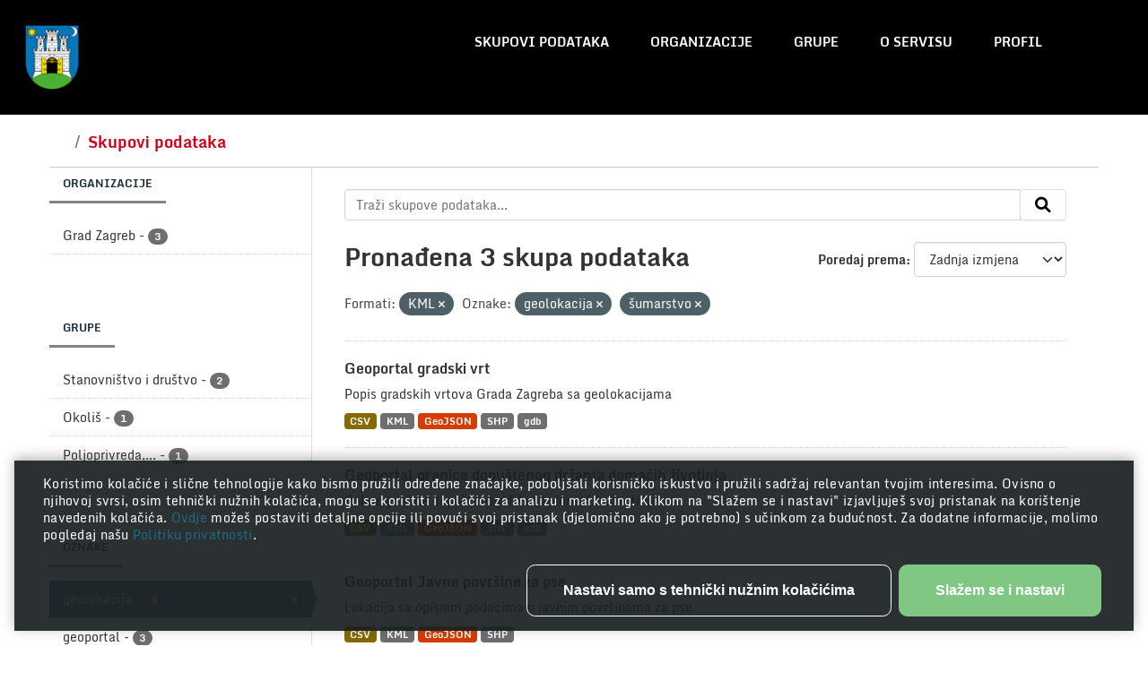

--- FILE ---
content_type: text/html; charset=utf-8
request_url: http://data.zagreb.hr/dataset?res_format=KML&tags=geolokacija&tags=%C5%A1umarstvo&_tags_limit=0
body_size: 5936
content:
<!DOCTYPE html>
<!--[if IE 9]> <html lang="hr" class="ie9"> <![endif]-->
<!--[if gt IE 8]><!--> <html lang="hr"  > <!--<![endif]-->
  <head>
    <meta charset="utf-8" />
      <meta name="csrf_field_name" content="_csrf_token" />
      <meta name="_csrf_token" content="ImNlYmMyMmNlMzYzMDhmMWZiMWZlNWQ0YzIxNzNiYTczNzAxZGFkYTMi.aWqIag.Q3MEZ1BCzd6HskOWV6-zCpV7RSQ" />

      <meta name="generator" content="ckan 2.10.3" />
      <meta name="viewport" content="width=device-width, initial-scale=1.0">
    <title>Skup podataka - Portal otvorenih podataka</title>

    
    <link rel="shortcut icon" href="/favicon.png" />
      
        
    <!-- Google tag (gtag.js) -->
    <script async src="https://www.googletagmanager.com/gtag/js?id=G-ES4HT0WYFR"></script>
    <script>
     window.dataLayer = window.dataLayer || [];
     function gtag(){dataLayer.push(arguments);}

     
         gtag('set', 'linker');

         gtag('js', new Date());

         gtag('config', 'G-ES4HT0WYFR', {
             anonymize_ip: true,
             linker: {
                 domains: []
             }
         });
     

     
     

    </script>


      
    <script
  type="module"
  src="https://unpkg.com/@porscheofficial/cookie-consent-banner@1.0.0/dist/cookie-consent-banner/cookie-consent-banner.esm.js"
></script>

    
      
      
      
    

    
      
      
    

    
    <link href="/webassets/base/1c87a999_main.css" rel="stylesheet"/>
    
    <link rel="stylesheet" href="/style.css" />
  </head>

  
  <body data-site-root="https://data.zagreb.hr/" data-locale-root="https://data.zagreb.hr/" >

    
    <div class="visually-hidden-focusable"><a href="#content">Skip to main content</a></div>
  

  
    


<header class="masthead">
  
    <a class="logo" href="/">
      <img src="/uploads/admin/2023-12-19-085752.863311GrbGrada.png" alt="Portal otvorenih podataka"
        title="Portal otvorenih podataka" />
    </a>
    
  <div class="container">
      
    <nav class="navbar navbar-expand-lg navbar-light">
      <hgroup class="header-image navbar-left">

      
      
      
      

       </hgroup>
      <button class="navbar-toggler" type="button" data-bs-toggle="collapse" data-bs-target="#main-navigation-toggle"
        aria-controls="main-navigation-toggle" aria-expanded="false" aria-label="Toggle navigation">
        <span class="fa fa-bars text-white"></span>
      </button>

      <div class="main-navbar collapse navbar-collapse" id="main-navigation-toggle">
        <ul class="navbar-nav ms-auto mb-2 mb-lg-0">
          
            
              
              

		          <li class="active"><a href="/dataset/">Skupovi podataka</a></li><li><a href="/organization/">Organizacije</a></li><li><a href="/group/">Grupe</a></li><li><a href="/about">O servisu</a></li>
	          
            

            
            <li>
              <a href="#">
                <span>Profil</span>
              
              <ul class="list-unstyled">
                
                <li><a href="/user/login">Prijavi se</a></li>
                 
              </ul>
              
              </a>
            </li>
          

          </ul>

      
      </div>
    </nav>
  </div>
</header>

  
    <div class="main">
      <div id="content" class="container">
        
          
            <div class="flash-messages">
              
                
              
            </div>
          

          
            <div class="toolbar" role="navigation" aria-label="Breadcrumb">
              
                
                  <ol class="breadcrumb">
                    
<li class="home"><a href="/" aria-label="Početak"><span> Početak</span></a></li>
                    
  <li class="active"><a href="/dataset/">Skupovi podataka</a></li>

                  </ol>
                
              
            </div>
          

          <div class="row wrapper">
            
            
            

            
              <aside class="secondary col-md-3">
                
                
  <div class="filters">
    <div>
      
        

    
    
	
	    
		<section class="module module-narrow module-shallow">
		    
			<h2 class="module-heading">
			    Organizacije
			</h2>
		    
		    
			
			    
				<nav aria-label="Organizacije">
				    <ul class="list-unstyled nav nav-simple nav-facet">
					
					    
					    
					    
					    
					    <li class="nav-item ">
						<a href="/dataset/?res_format=KML&amp;tags=geolokacija&amp;tags=%C5%A1umarstvo&amp;_tags_limit=0&amp;organization=grad-zagreb" title="">
						    <span class="item-label">Grad Zagreb</span>
						    <span class="hidden separator"> - </span>
						    <span class="item-count badge">3</span>
							
						</a>
					    </li>
					
				    </ul>
				</nav>

				<p class="module-footer">
				    
					
				    
				</p>
			    
			
		    
		</section>
	    
	
    

      
        

    
    
	
	    
		<section class="module module-narrow module-shallow">
		    
			<h2 class="module-heading">
			    Grupe
			</h2>
		    
		    
			
			    
				<nav aria-label="Grupe">
				    <ul class="list-unstyled nav nav-simple nav-facet">
					
					    
					    
					    
					    
					    <li class="nav-item ">
						<a href="/dataset/?res_format=KML&amp;tags=geolokacija&amp;tags=%C5%A1umarstvo&amp;_tags_limit=0&amp;groups=stanovnistvo-i-drustvo" title="">
						    <span class="item-label">Stanovništvo i društvo</span>
						    <span class="hidden separator"> - </span>
						    <span class="item-count badge">2</span>
							
						</a>
					    </li>
					
					    
					    
					    
					    
					    <li class="nav-item ">
						<a href="/dataset/?res_format=KML&amp;tags=geolokacija&amp;tags=%C5%A1umarstvo&amp;_tags_limit=0&amp;groups=zastita-okolisa" title="">
						    <span class="item-label">Okoliš</span>
						    <span class="hidden separator"> - </span>
						    <span class="item-count badge">1</span>
							
						</a>
					    </li>
					
					    
					    
					    
					    
					    <li class="nav-item ">
						<a href="/dataset/?res_format=KML&amp;tags=geolokacija&amp;tags=%C5%A1umarstvo&amp;_tags_limit=0&amp;groups=poljoprivreda-ribarstvo-sumarstvo-i-hrana" title="Poljoprivreda, ribarstvo, šumarstvo i hrana">
						    <span class="item-label">Poljoprivreda,...</span>
						    <span class="hidden separator"> - </span>
						    <span class="item-count badge">1</span>
							
						</a>
					    </li>
					
				    </ul>
				</nav>

				<p class="module-footer">
				    
					
				    
				</p>
			    
			
		    
		</section>
	    
	
    

      
        

    
    
	
	    
		<section class="module module-narrow module-shallow">
		    
			<h2 class="module-heading">
			    Oznake
			</h2>
		    
		    
			
			    
				<nav aria-label="Oznake">
				    <ul class="list-unstyled nav nav-simple nav-facet">
					
					    
					    
					    
					    
					    <li class="nav-item  active">
						<a href="/dataset/?res_format=KML&amp;tags=%C5%A1umarstvo&amp;_tags_limit=0" title="">
						    <span class="item-label">geolokacija</span>
						    <span class="hidden separator"> - </span>
						    <span class="item-count badge">3</span>
							<span class="facet-close">x</span>
						</a>
					    </li>
					
					    
					    
					    
					    
					    <li class="nav-item ">
						<a href="/dataset/?res_format=KML&amp;tags=geolokacija&amp;tags=%C5%A1umarstvo&amp;_tags_limit=0&amp;tags=geoportal" title="">
						    <span class="item-label">geoportal</span>
						    <span class="hidden separator"> - </span>
						    <span class="item-count badge">3</span>
							
						</a>
					    </li>
					
					    
					    
					    
					    
					    <li class="nav-item ">
						<a href="/dataset/?res_format=KML&amp;tags=geolokacija&amp;tags=%C5%A1umarstvo&amp;_tags_limit=0&amp;tags=poljoprivreda" title="">
						    <span class="item-label">poljoprivreda</span>
						    <span class="hidden separator"> - </span>
						    <span class="item-count badge">3</span>
							
						</a>
					    </li>
					
					    
					    
					    
					    
					    <li class="nav-item  active">
						<a href="/dataset/?res_format=KML&amp;tags=geolokacija&amp;_tags_limit=0" title="">
						    <span class="item-label">šumarstvo</span>
						    <span class="hidden separator"> - </span>
						    <span class="item-count badge">3</span>
							<span class="facet-close">x</span>
						</a>
					    </li>
					
					    
					    
					    
					    
					    <li class="nav-item ">
						<a href="/dataset/?res_format=KML&amp;tags=geolokacija&amp;tags=%C5%A1umarstvo&amp;_tags_limit=0&amp;tags=doma%C4%87e+%C5%BEivotinje" title="">
						    <span class="item-label">domaće životinje</span>
						    <span class="hidden separator"> - </span>
						    <span class="item-count badge">1</span>
							
						</a>
					    </li>
					
					    
					    
					    
					    
					    <li class="nav-item ">
						<a href="/dataset/?res_format=KML&amp;tags=geolokacija&amp;tags=%C5%A1umarstvo&amp;_tags_limit=0&amp;tags=gradski+vrt" title="">
						    <span class="item-label">gradski vrt</span>
						    <span class="hidden separator"> - </span>
						    <span class="item-count badge">1</span>
							
						</a>
					    </li>
					
					    
					    
					    
					    
					    <li class="nav-item ">
						<a href="/dataset/?res_format=KML&amp;tags=geolokacija&amp;tags=%C5%A1umarstvo&amp;_tags_limit=0&amp;tags=psi" title="">
						    <span class="item-label">psi</span>
						    <span class="hidden separator"> - </span>
						    <span class="item-count badge">1</span>
							
						</a>
					    </li>
					
				    </ul>
				</nav>

				<p class="module-footer">
				    
					<a href="/dataset/?res_format=KML&amp;tags=geolokacija&amp;tags=%C5%A1umarstvo" class="read-more">Prikaži samo popularno Oznake</a>
				    
				</p>
			    
			
		    
		</section>
	    
	
    

      
        

    
    
	
	    
		<section class="module module-narrow module-shallow">
		    
			<h2 class="module-heading">
			    Formati
			</h2>
		    
		    
			
			    
				<nav aria-label="Formati">
				    <ul class="list-unstyled nav nav-simple nav-facet">
					
					    
					    
					    
					    
					    <li class="nav-item ">
						<a href="/dataset/?res_format=KML&amp;tags=geolokacija&amp;tags=%C5%A1umarstvo&amp;_tags_limit=0&amp;res_format=CSV" title="">
						    <span class="item-label">CSV</span>
						    <span class="hidden separator"> - </span>
						    <span class="item-count badge">3</span>
							
						</a>
					    </li>
					
					    
					    
					    
					    
					    <li class="nav-item ">
						<a href="/dataset/?res_format=KML&amp;tags=geolokacija&amp;tags=%C5%A1umarstvo&amp;_tags_limit=0&amp;res_format=GeoJSON" title="">
						    <span class="item-label">GeoJSON</span>
						    <span class="hidden separator"> - </span>
						    <span class="item-count badge">3</span>
							
						</a>
					    </li>
					
					    
					    
					    
					    
					    <li class="nav-item  active">
						<a href="/dataset/?tags=geolokacija&amp;tags=%C5%A1umarstvo&amp;_tags_limit=0" title="">
						    <span class="item-label">KML</span>
						    <span class="hidden separator"> - </span>
						    <span class="item-count badge">3</span>
							<span class="facet-close">x</span>
						</a>
					    </li>
					
					    
					    
					    
					    
					    <li class="nav-item ">
						<a href="/dataset/?res_format=KML&amp;tags=geolokacija&amp;tags=%C5%A1umarstvo&amp;_tags_limit=0&amp;res_format=SHP" title="">
						    <span class="item-label">SHP</span>
						    <span class="hidden separator"> - </span>
						    <span class="item-count badge">3</span>
							
						</a>
					    </li>
					
					    
					    
					    
					    
					    <li class="nav-item ">
						<a href="/dataset/?res_format=KML&amp;tags=geolokacija&amp;tags=%C5%A1umarstvo&amp;_tags_limit=0&amp;res_format=gdb" title="">
						    <span class="item-label">gdb</span>
						    <span class="hidden separator"> - </span>
						    <span class="item-count badge">2</span>
							
						</a>
					    </li>
					
				    </ul>
				</nav>

				<p class="module-footer">
				    
					
				    
				</p>
			    
			
		    
		</section>
	    
	
    

      
        

    
    
	
	    
		<section class="module module-narrow module-shallow">
		    
			<h2 class="module-heading">
			    Licence
			</h2>
		    
		    
			
			    
				<nav aria-label="Licence">
				    <ul class="list-unstyled nav nav-simple nav-facet">
					
					    
					    
					    
					    
					    <li class="nav-item ">
						<a href="/dataset/?res_format=KML&amp;tags=geolokacija&amp;tags=%C5%A1umarstvo&amp;_tags_limit=0&amp;license_id=open-license" title="">
						    <span class="item-label">Otvorena dozvola (OD)</span>
						    <span class="hidden separator"> - </span>
						    <span class="item-count badge">3</span>
							
						</a>
					    </li>
					
				    </ul>
				</nav>

				<p class="module-footer">
				    
					
				    
				</p>
			    
			
		    
		</section>
	    
	
    

      
    </div>
    <a class="close no-text hide-filters"><i class="fa fa-times-circle"></i><span class="text">close</span></a>
  </div>

              </aside>
            

            
              <div class="primary col-md-9 col-xs-12" role="main">
                
                
  <section class="module">
    <div class="module-content">
      
        
      
      
        
        
        







<form id="dataset-search-form" class="search-form" method="get" data-module="select-switch">

  
    <div class="input-group search-input-group">
      <input aria-label="Traži skupove podataka..." id="field-giant-search" type="text" class="form-control input-lg" name="q" value="" autocomplete="off" placeholder="Traži skupove podataka...">
      
      <span class="input-group-btn">
        <button class="btn btn-default btn-lg" type="submit" value="search" aria-label="Submit">
          <i class="fa fa-search"></i>
        </button>
      </span>
      
    </div>
  

  
    <span>






<input type="hidden" name="res_format" value="KML" />





<input type="hidden" name="tags" value="geolokacija" />





<input type="hidden" name="tags" value="šumarstvo" />



</span>
  

  
    
      <div class="form-group control-order-by">
        <label for="field-order-by">Poredaj prema</label>
        <select id="field-order-by" name="sort" class="form-control form-select">
          
            
              <option value="score desc, metadata_modified desc">Važnost</option>
            
          
            
              <option value="title_string asc">Ime uzlazno</option>
            
          
            
              <option value="title_string desc">Ime silazno</option>
            
          
            
              <option value="metadata_modified desc" selected="selected">Zadnja izmjena</option>
            
          
            
          
        </select>
        
        <button class="btn btn-default js-hide" type="submit">Idi</button>
        
      </div>
    
  

  
    
      <h1>

  
  
  
  

Pronađena 3 skupa podataka</h1>
    
  

  
    
      <p class="filter-list">
        
          
          <span class="facet">Formati:</span>
          
            <span class="filtered pill">KML
              <a href="/dataset/?tags=geolokacija&amp;tags=%C5%A1umarstvo&amp;_tags_limit=0" class="remove" title="Ukloni"><i class="fa fa-times"></i></a>
            </span>
          
        
          
          <span class="facet">Oznake:</span>
          
            <span class="filtered pill">geolokacija
              <a href="/dataset/?res_format=KML&amp;tags=%C5%A1umarstvo&amp;_tags_limit=0" class="remove" title="Ukloni"><i class="fa fa-times"></i></a>
            </span>
          
            <span class="filtered pill">šumarstvo
              <a href="/dataset/?res_format=KML&amp;tags=geolokacija&amp;_tags_limit=0" class="remove" title="Ukloni"><i class="fa fa-times"></i></a>
            </span>
          
        
      </p>
      <a class="show-filters btn btn-default">Filtriraj rezultate</a>
    
  

</form>




      
      
        

  
    <ul class="dataset-list list-unstyled">
    	
	      
	        




  <li class="dataset-item">
    
      <div class="dataset-content">
        
          <h2 class="dataset-heading">
            
              
            
            
    <a href="/dataset/geoportal-gradski-vrt" title="Geoportal gradski vrt">
      Geoportal gradski vrt
    </a>
            
            
              
              
            
          </h2>
        
        
          
            <div>Popis gradskih vrtova Grada Zagreba sa geolokacijama</div>
          
        
      </div>
      
        
          
            <ul class="dataset-resources list-unstyled">
              
                
                <li>
                  <a href="/dataset/geoportal-gradski-vrt" class="badge badge-default" data-format="csv">CSV</a>
                </li>
                
                <li>
                  <a href="/dataset/geoportal-gradski-vrt" class="badge badge-default" data-format="kml">KML</a>
                </li>
                
                <li>
                  <a href="/dataset/geoportal-gradski-vrt" class="badge badge-default" data-format="geojson">GeoJSON</a>
                </li>
                
                <li>
                  <a href="/dataset/geoportal-gradski-vrt" class="badge badge-default" data-format="shp">SHP</a>
                </li>
                
                <li>
                  <a href="/dataset/geoportal-gradski-vrt" class="badge badge-default" data-format="gdb">gdb</a>
                </li>
                
              
            </ul>
          
        
      
    
  </li>

	      
	        




  <li class="dataset-item">
    
      <div class="dataset-content">
        
          <h2 class="dataset-heading">
            
              
            
            
    <a href="/dataset/geoportal-granice-dopustenog-drzanja-domacih-zivotinja" title="Geoportal granice dopuštenog držanja domaćih životinja">
      Geoportal granice dopuštenog držanja domaćih životinja
    </a>
            
            
              
              
            
          </h2>
        
        
          
            <div>Prikaz granice dopuštenog držanja domaćih životinja</div>
          
        
      </div>
      
        
          
            <ul class="dataset-resources list-unstyled">
              
                
                <li>
                  <a href="/dataset/geoportal-granice-dopustenog-drzanja-domacih-zivotinja" class="badge badge-default" data-format="csv">CSV</a>
                </li>
                
                <li>
                  <a href="/dataset/geoportal-granice-dopustenog-drzanja-domacih-zivotinja" class="badge badge-default" data-format="kml">KML</a>
                </li>
                
                <li>
                  <a href="/dataset/geoportal-granice-dopustenog-drzanja-domacih-zivotinja" class="badge badge-default" data-format="geojson">GeoJSON</a>
                </li>
                
                <li>
                  <a href="/dataset/geoportal-granice-dopustenog-drzanja-domacih-zivotinja" class="badge badge-default" data-format="shp">SHP</a>
                </li>
                
                <li>
                  <a href="/dataset/geoportal-granice-dopustenog-drzanja-domacih-zivotinja" class="badge badge-default" data-format="gdb">gdb</a>
                </li>
                
              
            </ul>
          
        
      
    
  </li>

	      
	        




  <li class="dataset-item">
    
      <div class="dataset-content">
        
          <h2 class="dataset-heading">
            
              
            
            
    <a href="/dataset/geoportal-javne-povrsine-za-pse" title="Geoportal Javne površine za pse">
      Geoportal Javne površine za pse
    </a>
            
            
              
              
            
          </h2>
        
        
          
            <div>Lokacija sa opisnim podacima o javnim površinama za pse</div>
          
        
      </div>
      
        
          
            <ul class="dataset-resources list-unstyled">
              
                
                <li>
                  <a href="/dataset/geoportal-javne-povrsine-za-pse" class="badge badge-default" data-format="csv">CSV</a>
                </li>
                
                <li>
                  <a href="/dataset/geoportal-javne-povrsine-za-pse" class="badge badge-default" data-format="kml">KML</a>
                </li>
                
                <li>
                  <a href="/dataset/geoportal-javne-povrsine-za-pse" class="badge badge-default" data-format="geojson">GeoJSON</a>
                </li>
                
                <li>
                  <a href="/dataset/geoportal-javne-povrsine-za-pse" class="badge badge-default" data-format="shp">SHP</a>
                </li>
                
              
            </ul>
          
        
      
    
  </li>

	      
	    
    </ul>
  

      
    </div>

    
      
    
  </section>

  
    <section class="module">
      <div class="module-content">
        
          <small>
            
            
            
           Također možete pristupiti registru koristeći <a href="/api/3">API</a> (vidi <a href="http://docs.ckan.org/en/2.10/api/">API Docs</a>). 
          </small>
        
      </div>
    </section>
  

              </div>
            
          </div>
        
      </div>
    </div>
  
    <footer class="site-footer">
  <div class="container">
    
    <div class="row">
      <div class="col-md-8 footer-links">
        
          <ul class="list-unstyled">
            
              <li>Portal otvorenih podataka</li>
            
          </ul>
          <ul class="list-unstyled">
            
              
              <li><a href="https://www.zagreb.hr">Grad Zagreb</li>
              <li><a href="https://data.gov.hr">Nacionalni portal otvorenih podataka</li>
              <li><a href="http://docs.ckan.org/en/2.10/api/">CKAN API</a></li>
              <li><a href="http://www.ckan.org/">CKAN Association</a></li>
              <li><a href="/accesibility">Izjava o pristupačnosti</li>
              <li><a href="http://www.opendefinition.org/okd/"><img src="/base/images/od_80x15_blue.png" alt="Open Data"></a></li>
            
          </ul>
        
      </div>
      <div class="col-md-4 attribution">
        
          <p><strong>Powered by</strong></p>
          <img src="/images/ckan.png">
          <img src="/images/azure.png">
        
      </div>
    </div>
    
  </div>
</footer>
  
  
  
  
  
      
          
          
          <div class="js-hide" data-module="google-analytics"
              data-module-googleanalytics_resource_prefix="/downloads/">
          </div>
      
    

      

    
    
    <link href="/webassets/vendor/f3b8236b_select2.css" rel="stylesheet"/>
<link href="/webassets/vendor/d05bf0e7_fontawesome.css" rel="stylesheet"/>
    <script src="/webassets/vendor/8c3c143a_jquery.js" type="text/javascript"></script>
<script src="/webassets/vendor/5027b870_vendor.js" type="text/javascript"></script>
<script src="/webassets/vendor/6d1ad7e6_bootstrap.js" type="text/javascript"></script>
<script src="/webassets/base/b50e5678_main.js" type="text/javascript"></script>
<script src="/webassets/base/0d750fad_ckan.js" type="text/javascript"></script>
<script src="/webassets/ckanext-googleanalytics/event_tracking.js?71ae8997" type="text/javascript"></script>

    <cookie-consent-banner
  btn-label-accept-and-continue="Slažem se i nastavi"
  btn-label-only-essential-and-continue="Nastavi samo s tehnički nužnim kolačićima"
  btn-label-persist-selection-and-continue="Spremi odabir i nastavi"
  btn-label-select-all-and-continue="Odaberi sve i nastavi"
  content-settings-description="Možeš odlučiti koje kolačiće koristiti odabirom odgovarajućih opcija u nastavku. Imaj na umu da tvoj odabir može utjecati na funkcionalnost usluge."
>
  Koristimo kolačiće i slične tehnologije kako bismo pružili određene značajke, poboljšali korisničko iskustvo i pružili sadržaj relevantan tvojim interesima. Ovisno o njihovoj svrsi, osim tehnički nužnih kolačića, mogu se koristiti i kolačići za analizu i marketing. Klikom na "Slažem se i nastavi" izjavljuješ svoj pristanak na korištenje navedenih kolačića. <a
    href="javascript:document.dispatchEvent(new Event('cookie_consent_details_show'))"
  >
    Ovdje
  </a>
  možeš postaviti detaljne opcije ili povući svoj pristanak (djelomično ako je potrebno) s učinkom za budućnost. Za dodatne informacije, molimo pogledaj našu <a href="/privacy">Politiku privatnosti</a>.
</cookie-consent-banner>

<script>
  /* Update available Cookie Categories */
  const cookieConsentBannerElement = document.querySelector(
    "cookie-consent-banner"
  );
cookieConsentBannerElement.availableCategories = [
    {
      description:
        "Omogućuju vam navigaciju i korištenje osnovnih funkcija te pohranjuju postavke.",
      key: "technically_required",
      label: "Tehnički nužni kolačići",
      isMandatory: true,
    },
    {
      description:
        "Omogućuju nam utvrđivanje kako posjetitelji interagiraju s našom uslugom radi poboljšanja korisničkog iskustva.",
      key: "analytics",
      label: "Kolačići za analizu",
    },
    {
      description:
        "Omogućuju nam ponudu i evaluaciju relevantnog sadržaja te oglašavanje temeljeno na interesima.",
      key: "marketing",
      label: "Kolačići za marketing",
    },
];

</script>

  </body>
</html>